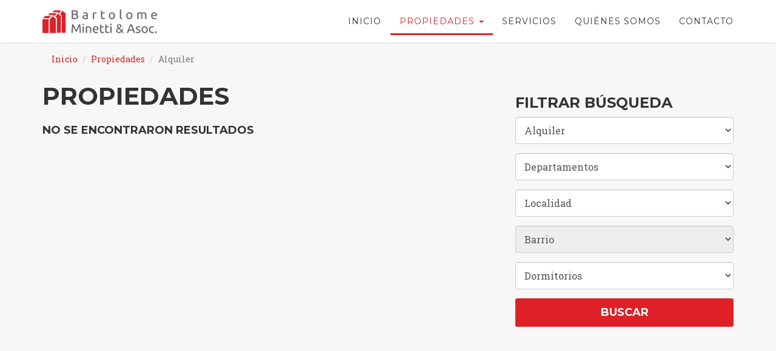

--- FILE ---
content_type: text/html; charset=UTF-8
request_url: http://bartolomeminetti.com/propiedades/1/2
body_size: 5231
content:
<!DOCTYPE html>
<html lang="en">

<head>

    <meta charset="utf-8">
    <meta http-equiv="X-UA-Compatible" content="IE=edge">
    <meta name="viewport" content="width=device-width, initial-scale=1">
    <meta name="description" content="">
    <meta name="author" content="Bartolome Minetti&Asociados">
    <meta property="og:url" content="http://bartolomeminetti.com/propiedades/1/2" />
    <meta property="og:type" content="website" />
    <meta property="og:title" content="Propiedades | Bartolome Minetti&Asociados" />
    <meta property="og:description" content="" />
    <meta property="og:image" content="" />

    <!-- Tab Icon -->
    <link rel="icon" href="http://bartolomeminetti.com/static/img/icon.png">

    <title>Propiedades | Bartolome Minetti&Asociados</title>

    <!-- Bootstrap Core CSS -->
    <link href="http://bartolomeminetti.com/static/css/bootstrap.min.css" rel="stylesheet">
    <link href="http://bartolomeminetti.com/static/css/vertical-rhythm.min.css" rel="stylesheet" />
    <link href="http://bartolomeminetti.com/static/css/jquery.bxslider.css" rel="stylesheet" />
    <link href="http://bartolomeminetti.com/static/css/blueimp-gallery.min.css" rel="stylesheet" />    
    
    <!-- Custom CSS -->
    <link href="http://bartolomeminetti.com/static/css/style.css" rel="stylesheet">

    <!-- Custom Fonts -->
    <link href="http://bartolomeminetti.com/static/font-awesome/css/font-awesome.min.css" rel="stylesheet" type="text/css">
    <link href="https://fonts.googleapis.com/css?family=Montserrat:400,700" rel="stylesheet" type="text/css">
    <link href='https://fonts.googleapis.com/css?family=Kaushan+Script' rel='stylesheet' type='text/css'>
    <link href='https://fonts.googleapis.com/css?family=Droid+Serif:400,700,400italic,700italic' rel='stylesheet' type='text/css'>
    <link href='https://fonts.googleapis.com/css?family=Roboto+Slab:400,100,300,700' rel='stylesheet' type='text/css'>

    <!--[if lt IE 9]>
        <script src="https://oss.maxcdn.com/libs/html5shiv/3.7.0/html5shiv.js"></script>
        <script src="https://oss.maxcdn.com/libs/respond.js/1.4.2/respond.min.js"></script>
    <![endif]-->

    <!-- jQuery -->
    <script src="http://bartolomeminetti.com/static/js/jquery.js"></script>
</head>

<body id="page-top" class="index">

    <!-- Navigation -->
    <nav class="navbar navbar-default navbar-fixed-top navbar-shrink">
        <div class="container">
            <!-- Brand and toggle get grouped for better mobile display -->
            <div class="navbar-header page-scroll">
                <button type="button" class="navbar-toggle" data-toggle="collapse" data-target="#bs-example-navbar-collapse-1">
                    <span class="sr-only">Toggle navigation</span>
                    <span class="icon-bar"></span>
                    <span class="icon-bar"></span>
                    <span class="icon-bar"></span>
                </button>
                <a class="navbar-brand page-scroll" href="http://bartolomeminetti.com/">
                    <img src="http://bartolomeminetti.com/static/img/logo.png" />
                </a>
            </div>

            <!-- Collect the nav links, forms, and other content for toggling -->
            <div class="collapse navbar-collapse" id="bs-example-navbar-collapse-1">
                <ul class="nav navbar-nav navbar-right">
                    <li >
                        <a href="http://bartolomeminetti.com/">Inicio</a>
                    </li>
                    <li class="dropdown active">
                      <a href="#drop1" class="dropdown-toggle" data-toggle="dropdown" aria-haspopup="true" aria-expanded="true">
                        Propiedades
                        <span class="caret"></span>
                      </a>
                      <ul class="dropdown-menu" aria-labelledby="dropdownMenu1" id="drop1">
                                                    <li class="dropdown-submenu">
                                <a href="#">Alquiler</a>
                                <ul class="dropdown-menu">
                                                                            <li><a tabindex="-1" href="http://bartolomeminetti.com/propiedades/1/1">Casas</a></li>
                                        <li role="separator" class="divider"></li>
                                                                            <li><a tabindex="-1" href="http://bartolomeminetti.com/propiedades/1/2">Departamentos</a></li>
                                        <li role="separator" class="divider"></li>
                                                                            <li><a tabindex="-1" href="http://bartolomeminetti.com/propiedades/1/4">Local Comercial</a></li>
                                        <li role="separator" class="divider"></li>
                                                                            <li><a tabindex="-1" href="http://bartolomeminetti.com/propiedades/1/6">Lotes de terrenos</a></li>
                                        <li role="separator" class="divider"></li>
                                                                            <li><a tabindex="-1" href="http://bartolomeminetti.com/propiedades/1/13">Oficinas</a></li>
                                        <li role="separator" class="divider"></li>
                                                                            <li><a tabindex="-1" href="http://bartolomeminetti.com/propiedades/1/14">Terrenos</a></li>
                                        <li role="separator" class="divider"></li>
                                                                            <li><a tabindex="-1" href="http://bartolomeminetti.com/propiedades/1/15">campos</a></li>
                                        <li role="separator" class="divider"></li>
                                                                            <li><a tabindex="-1" href="http://bartolomeminetti.com/propiedades/1/16">Temporario</a></li>
                                        <li role="separator" class="divider"></li>
                                                                            <li><a tabindex="-1" href="http://bartolomeminetti.com/propiedades/1/17">galpon</a></li>
                                        <li role="separator" class="divider"></li>
                                                                        <li><a tabindex="-1" href="http://bartolomeminetti.com/propiedades/1">Todos</a></li>
                                </ul>
                            </li>
                            <li role="separator" class="divider"></li>
                                                    <li class="dropdown-submenu">
                                <a href="#">Venta</a>
                                <ul class="dropdown-menu">
                                                                            <li><a tabindex="-1" href="http://bartolomeminetti.com/propiedades/2/1">Casas</a></li>
                                        <li role="separator" class="divider"></li>
                                                                            <li><a tabindex="-1" href="http://bartolomeminetti.com/propiedades/2/2">Departamentos</a></li>
                                        <li role="separator" class="divider"></li>
                                                                            <li><a tabindex="-1" href="http://bartolomeminetti.com/propiedades/2/4">Local Comercial</a></li>
                                        <li role="separator" class="divider"></li>
                                                                            <li><a tabindex="-1" href="http://bartolomeminetti.com/propiedades/2/6">Lotes de terrenos</a></li>
                                        <li role="separator" class="divider"></li>
                                                                            <li><a tabindex="-1" href="http://bartolomeminetti.com/propiedades/2/13">Oficinas</a></li>
                                        <li role="separator" class="divider"></li>
                                                                            <li><a tabindex="-1" href="http://bartolomeminetti.com/propiedades/2/14">Terrenos</a></li>
                                        <li role="separator" class="divider"></li>
                                                                            <li><a tabindex="-1" href="http://bartolomeminetti.com/propiedades/2/15">campos</a></li>
                                        <li role="separator" class="divider"></li>
                                                                            <li><a tabindex="-1" href="http://bartolomeminetti.com/propiedades/2/16">Temporario</a></li>
                                        <li role="separator" class="divider"></li>
                                                                            <li><a tabindex="-1" href="http://bartolomeminetti.com/propiedades/2/17">galpon</a></li>
                                        <li role="separator" class="divider"></li>
                                                                        <li><a tabindex="-1" href="http://bartolomeminetti.com/propiedades/2">Todos</a></li>
                                </ul>
                            </li>
                            <li role="separator" class="divider"></li>
                                                <li>
                            <a href="http://bartolomeminetti.com/propiedades">Todas</a>
                        </li>
                      </ul>
                    </li>
                    <li >
                        <a href="http://bartolomeminetti.com/servicios">Servicios</a>
                    </li>
                    <li >
                        <a href="http://bartolomeminetti.com/quienes_somos">Quiénes Somos</a>
                    </li>
                    <li >
                        <a href="http://bartolomeminetti.com/contacto">Contacto</a>
                    </li>
                </ul>
            </div>
            <!-- /.navbar-collapse -->
        </div>
        <!-- /.container-fluid -->
    </nav><div class="container">

    <!-- breadcrumb section -->
    <div class="row">
        <section id="breadcrumb" class="col-xs-12">
            <ol class="breadcrumb">
              <li><a href="http://bartolomeminetti.com/">Inicio</a></li>
              <li><a href="http://bartolomeminetti.com/propiedades">Propiedades</a></li>
              <li class="active">Alquiler</li>
            </ol>
        </section>
    </div>
    <div class="row">
        <!-- Filtros section -->
        <section class="filtros col-sm-4 col-sm-push-8 mb-sm-50 mb-xs-50 mb-140">
            <div class="row">
                <div class="col-xs-12">
                    <h3>Filtrar búsqueda</h3>
                </div>
            </div>
            <div class="row">
                <div class="col-xs-12">
                    <form method="POST">
                        <div class="form-group">
                            <select class="form-control input-md" name="operacion" id="operacion">
                                <option value="0">Operación</option>
                                                                    <option value="1" selected>Alquiler</option>
                                                                    <option value="2" >Venta</option>
                                                                <option value="0">Todas</option>
                            </select>
                        </div>
                        <div class="form-group">
                            <select class="form-control input-md"  name="tipo" id="tipo">
                                <option value="0">Tipo de propiedad</option>
                                                                    <option value="1" >Casas</option>
                                                                    <option value="2" selected>Departamentos</option>
                                                                    <option value="4" >Local Comercial</option>
                                                                    <option value="6" >Lotes de terrenos</option>
                                                                    <option value="13" >Oficinas</option>
                                                                    <option value="14" >Terrenos</option>
                                                                    <option value="15" >campos</option>
                                                                    <option value="16" >Temporario</option>
                                                                    <option value="17" >galpon</option>
                                                                <option value="0">Todos</option>
                            </select>
                        </div>
                        <div class="form-group">
                            <select class="form-control input-md"  name="localidad" id="localidad">
                                <option value="0">Localidad</option>
                                                                    <option value="2" >Achiras</option>
                                                                    <option value="3" >Agua de Oro</option>
                                                                    <option value="4" >Alcira Gigena</option>
                                                                    <option value="5" >Almafuerte</option>
                                                                    <option value="6" >Alpa Corral</option>
                                                                    <option value="7" >Alta Gracia</option>
                                                                    <option value="8" >Amboy</option>
                                                                    <option value="9" >Anisacate</option>
                                                                    <option value="10" >Arias</option>
                                                                    <option value="11" >Arroyito</option>
                                                                    <option value="12" >Arroyo de los Patos</option>
                                                                    <option value="13" >Ascochinga</option>
                                                                    <option value="14" >Athos Pampa</option>
                                                                    <option value="15" >Ballesteros</option>
                                                                    <option value="16" >Balnearia</option>
                                                                    <option value="17" >Bell Ville</option>
                                                                    <option value="18" >Berrotarán</option>
                                                                    <option value="19" >Bialet Masse</option>
                                                                    <option value="20" >Brinkmann</option>
                                                                    <option value="21" >Cabalango</option>
                                                                    <option value="22" >Calmayo</option>
                                                                    <option value="23" >Caminiaga</option>
                                                                    <option value="24" >Canals</option>
                                                                    <option value="25" >Cañada del Sauce</option>
                                                                    <option value="26" >Capilla del Monte</option>
                                                                    <option value="27" >Casa Grande</option>
                                                                    <option value="28" >Cavanagh</option>
                                                                    <option value="29" >Cerro Champaqui</option>
                                                                    <option value="30" >Cerro Colorado</option>
                                                                    <option value="31" >Charbonier</option>
                                                                    <option value="32" >Ciudad de Córdoba</option>
                                                                    <option value="33" >Colonia Caroya</option>
                                                                    <option value="34" >Copacabana</option>
                                                                    <option value="35" >Coronel Moldes</option>
                                                                    <option value="36" >Corral de Bustos</option>
                                                                    <option value="37" >Cosquín</option>
                                                                    <option value="38" >Cruz Alta</option>
                                                                    <option value="39" >Cruz Chica</option>
                                                                    <option value="40" >Cruz del Eje</option>
                                                                    <option value="41" >Cruz Grande</option>
                                                                    <option value="42" >Cuesta Blanca</option>
                                                                    <option value="43" >D. Velez Sarsfield</option>
                                                                    <option value="44" >Dean Funes</option>
                                                                    <option value="45" >Del Campillo</option>
                                                                    <option value="46" >Despeñaderos</option>
                                                                    <option value="47" >Devoto</option>
                                                                    <option value="48" >El Durazno</option>
                                                                    <option value="49" >El Manzano</option>
                                                                    <option value="50" >El Tío</option>
                                                                    <option value="51" >Embalse</option>
                                                                    <option value="52" >Estancia Vieja</option>
                                                                    <option value="53" >Falda del Carmen</option>
                                                                    <option value="54" >General Baldissera</option>
                                                                    <option value="55" >General Cabrera</option>
                                                                    <option value="56" >General Deheza</option>
                                                                    <option value="57" >General Levalle</option>
                                                                    <option value="58" >Hernando</option>
                                                                    <option value="59" >Huerta Grande</option>
                                                                    <option value="60" >Huinca Renanco</option>
                                                                    <option value="61" >Icho Cruz</option>
                                                                    <option value="62" >Ifflinger</option>
                                                                    <option value="63" >Intiyaco</option>
                                                                    <option value="64" >Ischilín</option>
                                                                    <option value="65" >James Craik</option>
                                                                    <option value="66" >Jesús María</option>
                                                                    <option value="67" >José de la Quintana</option>
                                                                    <option value="68" >Jovita</option>
                                                                    <option value="69" >Juárez Celman</option>
                                                                    <option value="70" >Justiniano Posse</option>
                                                                    <option value="71" >La Bolsa</option>
                                                                    <option value="72" >Laboulaye</option>
                                                                    <option value="73" >La Calera</option>
                                                                    <option value="74" >La Carlota</option>
                                                                    <option value="75" >La Cesira</option>
                                                                    <option value="76" >La Cruz</option>
                                                                    <option value="77" >La Cumbre</option>
                                                                    <option value="78" >La Cumbrecita</option>
                                                                    <option value="79" >La Falda</option>
                                                                    <option value="80" >La Francia</option>
                                                                    <option value="81" >La Granja</option>
                                                                    <option value="82" >La Higuera</option>
                                                                    <option value="83" >La Paisanita</option>
                                                                    <option value="84" >La Para</option>
                                                                    <option value="85" >La Paz</option>
                                                                    <option value="86" >La Población</option>
                                                                    <option value="87" >La Rancherita</option>
                                                                    <option value="88" >Las Albahacas</option>
                                                                    <option value="89" >Las Caleras</option>
                                                                    <option value="90" >Las Calles</option>
                                                                    <option value="91" >Las Chacras</option>
                                                                    <option value="92" >La Serranita</option>
                                                                    <option value="93" >Las Jarillas</option>
                                                                    <option value="94" >Las Peñas</option>
                                                                    <option value="95" >Las Perdices</option>
                                                                    <option value="96" >Las Rabonas</option>
                                                                    <option value="97" >Las Tapias</option>
                                                                    <option value="98" >Las Varillas</option>
                                                                    <option value="99" >Leones</option>
                                                                    <option value="100" >Loma Bola</option>
                                                                    <option value="101" >Los Cerrillos</option>
                                                                    <option value="102" >Los Cocos</option>
                                                                    <option value="103" >Los Cóndores</option>
                                                                    <option value="104" >Los Gigantes</option>
                                                                    <option value="105" >Los Hornillos</option>
                                                                    <option value="106" >Los Molinos</option>
                                                                    <option value="107" >Los Pozos</option>
                                                                    <option value="108" >Los Reartes</option>
                                                                    <option value="109" >Los Surgentes</option>
                                                                    <option value="110" >Loza Corral</option>
                                                                    <option value="111" >Luque</option>
                                                                    <option value="112" >Lutti</option>
                                                                    <option value="113" >Luyaba</option>
                                                                    <option value="114" >Marcos Juárez</option>
                                                                    <option value="115" >Marull</option>
                                                                    <option value="116" >Mayu Sumaj</option>
                                                                    <option value="117" >Mendiolaza</option>
                                                                    <option value="118" >Mina Clavero</option>
                                                                    <option value="119" >Miramar</option>
                                                                    <option value="120" >Molinari</option>
                                                                    <option value="121" >Monte Buey</option>
                                                                    <option value="122" >Monte Maíz</option>
                                                                    <option value="123" >Morteros</option>
                                                                    <option value="124" >Nono</option>
                                                                    <option value="125" >Oliva</option>
                                                                    <option value="126" >Oncativo</option>
                                                                    <option value="127" >Ongamira</option>
                                                                    <option value="128" >Panaholma</option>
                                                                    <option value="129" >Pilar</option>
                                                                    <option value="130" >Potrero de Garay</option>
                                                                    <option value="131" >Quilino</option>
                                                                    <option value="132" >Rio Ceballos</option>
                                                                    <option value="133" >Río Cuarto</option>
                                                                    <option value="134" >Río de los Sauces</option>
                                                                    <option value="135" >Río Primero</option>
                                                                    <option value="136" >Río Segundo</option>
                                                                    <option value="137" >Rio Tercero</option>
                                                                    <option value="138" >Sacanta</option>
                                                                    <option value="139" >Saldan</option>
                                                                    <option value="140" >Salsacate</option>
                                                                    <option value="141" >Salsipuedes</option>
                                                                    <option value="142" >Sampacho</option>
                                                                    <option value="143" >San Agustín</option>
                                                                    <option value="144" >San A. de Arredondo</option>
                                                                    <option value="145" >San Carlos Minas</option>
                                                                    <option value="146" >San Clemente</option>
                                                                    <option value="147" >San Esteban</option>
                                                                    <option value="148" >San Francisco</option>
                                                                    <option value="149" >S. Francisco del Chañar</option>
                                                                    <option value="150" >San Javier</option>
                                                                    <option value="151" >San Jose de la Dormida</option>
                                                                    <option value="152" >San Lorenzo</option>
                                                                    <option value="153" >San Marcos Sierras</option>
                                                                    <option value="154" >San Miguel de los Ríos</option>
                                                                    <option value="155" >San Roque</option>
                                                                    <option value="156" >Santa Catalina</option>
                                                                    <option value="157" >Santa Cruz del Lago</option>
                                                                    <option value="158" >Santa María de Punilla</option>
                                                                    <option value="159" >Santa Mónica</option>
                                                                    <option value="160" >Santa Rosa</option>
                                                                    <option value="161" >Segunda Usina</option>
                                                                    <option value="162" >Serrano</option>
                                                                    <option value="163" >Sinsacate</option>
                                                                    <option value="164" >Tala Huasi</option>
                                                                    <option value="165" >Tancacha</option>
                                                                    <option value="166" >Tanti</option>
                                                                    <option value="167" >Ucacha</option>
                                                                    <option value="168" >Unquillo</option>
                                                                    <option value="169" >Valle Hermoso</option>
                                                                    <option value="170" >Vicuña Mackenna</option>
                                                                    <option value="171" >Villa Allende</option>
                                                                    <option value="172" >Villa Alpina</option>
                                                                    <option value="173" >Villa Amancay</option>
                                                                    <option value="174" >Villa Animi</option>
                                                                    <option value="175" >Villa Ascasubi</option>
                                                                    <option value="176" >Villa Berna</option>
                                                                    <option value="177" >Villa Carlos Paz</option>
                                                                    <option value="178" >Villa Cerro Azul</option>
                                                                    <option value="179" >Villa Ciudad de América</option>
                                                                    <option value="180" >Villa Ciudad Parque</option>
                                                                    <option value="181" >Villa Cura Brochero</option>
                                                                    <option value="182" >Villa del Dique</option>
                                                                    <option value="183" >Villa del Rosario</option>
                                                                    <option value="184" >Villa del Totoral</option>
                                                                    <option value="185" >Villa de María</option>
                                                                    <option value="186" >Villa de Pocho</option>
                                                                    <option value="187" >Villa de Soto</option>
                                                                    <option value="188" >Villa de Tulumba</option>
                                                                    <option value="189" >Villa Dolores</option>
                                                                    <option value="190" >Villa El Chacay</option>
                                                                    <option value="191" >Villa General Belgrano</option>
                                                                    <option value="192" >Villa Giardino</option>
                                                                    <option value="193" >Villa Huidobro</option>
                                                                    <option value="194" >Villa La Merced</option>
                                                                    <option value="195" >Villa de Las Rosas</option>
                                                                    <option value="196" >Villa los Aromos</option>
                                                                    <option value="197" >Villa Maria</option>
                                                                    <option value="198" >Villa Parque Siquiman</option>
                                                                    <option value="199" >Villa Quillinzo</option>
                                                                    <option value="200" >Villa Rumipal</option>
                                                                    <option value="201" >Villa San Miguel</option>
                                                                    <option value="202" >Villa Silvina</option>
                                                                    <option value="203" >Villa Yacanto</option>
                                                                    <option value="204" >Yacanto</option>
                                                                    <option value="205" >Córdoba</option>
                                                                    <option value="206" >Calamuchita</option>
                                                                <option value="0">Todas</option>
                            </select>
                        </div>
                        <div class="form-group">
                                                        <select class="form-control input-md"  name="barrio" id="barrio" disabled>
                                <option value="0">Barrio</option>
                                                                    <option value="1" >Parque Norte</option>
                                                                    <option value="2" >Villa los llanos</option>
                                                                    <option value="3" >General Paz</option>
                                                                    <option value="4" >Centro</option>
                                                                    <option value="5" >Alberdi</option>
                                                                    <option value="6" >Alto Alberdi</option>
                                                                    <option value="7" >Cerro de las Rosas</option>
                                                                    <option value="8" >Villa Belgrano</option>
                                                                    <option value="9" >Campo</option>
                                                                    <option value="10" >Güemes</option>
                                                                    <option value="11" >Nueva Cordoba</option>
                                                                    <option value="12" >Las Palmas</option>
                                                                    <option value="13" >Campo</option>
                                                                    <option value="14" >Cofico</option>
                                                                    <option value="15" >Centro</option>
                                                                    <option value="16" >Cerro de las Rosas</option>
                                                                    <option value="17" >Alta Cordoba</option>
                                                                    <option value="18" >General Paz</option>
                                                                    <option value="19" >Campo</option>
                                                                    <option value="20" >Nueva Cordoba</option>
                                                                    <option value="21" >Nueva Cordoba</option>
                                                                    <option value="22" >Alta Cordoba</option>
                                                                    <option value="23" >urca</option>
                                                                    <option value="24" >PUEYRREDON </option>
                                                                    <option value="25" >Pueyrredón</option>
                                                                    <option value="26" >General Bustos </option>
                                                                    <option value="27" >Cofico</option>
                                                                    <option value="28" >Colanchanga</option>
                                                                    <option value="29" >Cabo Farina</option>
                                                                <option value="0">Todos</option>
                            </select>
                        </div>
                        <div class="form-group">
                            <select class="form-control input-md"  name="dormitorios" id="dormitorios">
                                <option value="0">Dormitorios</option>
                                                                    <option value="1" >
                                        1                                    </option>
                                                                    <option value="2" >
                                        2                                    </option>
                                                                    <option value="3" >
                                        3                                    </option>
                                                                    <option value="4" >
                                        4                                    </option>
                                                                    <option value="5" >
                                        +5                                    </option>
                                                            </select>
                        </div>
                        <div class="form-group">
                            <button type="submit" class="btn btn-xl btn-block">Buscar</button>
                        </div>
                    </form>
                </div>
            </div>
        </section>

        <!-- propiedades Grid Section -->
        <section class="propiedades col-sm-8 col-sm-pull-4">
            <div class="row">
                <div class="col-lg-12 text-left">
                    <h2 class="section-heading">Propiedades</h2>
                </div>
            </div>
            <div class="row">
                            <div class="col-xs-12">
                    <h4>No se encontraron resultados</h4>
                </div>
                        </div>
            <div class="row">
                <div class="col-xs-12">
                                    </div>
            </div>
        </section>
    </div>
</div>    <footer>
        <div class="container">
            <div class="row">
                <div class="col-sm-4">
                    <span class="copyright">Copyright &copy; Bartolome Minetti&Asociados 2026</span>
                </div>
                <div class="col-sm-4">
                                            <a href="https://business.facebook.com/Bartolome-Minetti-283666685330104/?business_id=1642714246039542" target="_blank" class="social-link" title="Facebook"><i class="fa fa-facebook"></i></a>
                        &nbsp;
                                            <a href="https://twitter.com/minetti2016" target="_blank" class="social-link" title="twitter"><i class="fa fa-twitter"></i></a>
                        &nbsp;
                                            <a href="https://www.instagram.com/bartolomeminetti/" target="_blank" class="social-link" title="Instagram"><i class="fa fa-instagram"></i></a>
                        &nbsp;
                                            <a href="https://plus.google.com/u/0/115494155551629040910" target="_blank" class="social-link" title="Google +"><i class="fa fa-google-plus"></i></a>
                        &nbsp;
                                            <a href="https://www.youtube.com/channel/UCj4qmbamxMRQq_L2zuBPNGQ" target="_blank" class="social-link" title="YouTube"><i class="fa fa-youtube"></i></a>
                        &nbsp;
                                    </div>
                <div class="col-sm-4">
                    <ul class="list-inline quicklinks">
                        <li>
                            Desarrollado por <a href="http://alessoweb.com">alessoweb.com</a>
                        </li>
                    </ul>
                </div>
            </div>
        </div>
    </footer>

    <!-- Bootstrap Core JavaScript -->
    <script src="http://bartolomeminetti.com/static/js/bootstrap.min.js"></script>

    <!-- Plugin JavaScript -->
    <script src="http://cdnjs.cloudflare.com/ajax/libs/jquery-easing/1.3/jquery.easing.min.js"></script>
    <script src="http://bartolomeminetti.com/static/js/classie.js"></script>
        <script src="http://bartolomeminetti.com/static/js/jquery.bxslider.min.js"></script>
    <script src="http://bartolomeminetti.com/static/js/jquery.blueimp-gallery.min.js"></script>
    <script src="http://bartolomeminetti.com/static/js/jquery.parallax-1.1.3.js"></script>

    <!-- Custom Theme JavaScript -->
    <script src="http://bartolomeminetti.com/static/js/site.js"></script>
</body>

</html>

--- FILE ---
content_type: text/css
request_url: http://bartolomeminetti.com/static/css/style.css
body_size: 4053
content:
body {
    overflow-x: hidden;
    font-family: "Roboto Slab","Helvetica Neue",Helvetica,Arial,sans-serif;
    background: #f7f7f7;
}

.text-muted {
    color: #777;
}

.text-primary {
    color: #DF2026;
}

p {
    font-size: 14px;
    line-height: 1.75;
}

p.large {
    font-size: 16px;
}

a,
a:hover,
a:focus,
a:active,
a.active {
    outline: 0;
}

a {
    color: #DF2026;
    -webkit-transition: color .3s;
    -moz-transition: color .3s;
    transition: color .3s;
}

a:hover,
a:focus,
a:active,
a.active {
    color: #D61F23;
    -webkit-transition: color .3s;
    -moz-transition: color .3s;
    transition: color .3s;
}

h1,
h2,
h3,
h4,
h5,
h6 {
    text-transform: uppercase;
    font-family: Montserrat,"Helvetica Neue",Helvetica,Arial,sans-serif;
    font-weight: 700;
}

.img-centered {
    margin: 0 auto;
}

.bg-light-white {
    background-color: #FFF;
}

.bg-darkest-gray {
    background-color: #222;
}

.btn-primary {
    border-color: #DF2026;
    text-transform: uppercase;
    font-family: Montserrat,"Helvetica Neue",Helvetica,Arial,sans-serif;
    font-weight: 700;
    color: #fff;
    background-color: #DF2026;
}

.btn-primary:hover,
.btn-primary:focus,
.btn-primary:active,
.btn-primary.active,
.open .dropdown-toggle.btn-primary {
    border-color: #DF2026;
    color: #fff;
    background-color: #D61F23;
}

.btn-primary:active,
.btn-primary.active,
.open .dropdown-toggle.btn-primary {
    background-image: none;
}

.btn-primary.disabled,
.btn-primary[disabled],
fieldset[disabled] .btn-primary,
.btn-primary.disabled:hover,
.btn-primary[disabled]:hover,
fieldset[disabled] .btn-primary:hover,
.btn-primary.disabled:focus,
.btn-primary[disabled]:focus,
fieldset[disabled] .btn-primary:focus,
.btn-primary.disabled:active,
.btn-primary[disabled]:active,
fieldset[disabled] .btn-primary:active,
.btn-primary.disabled.active,
.btn-primary[disabled].active,
fieldset[disabled] .btn-primary.active {
    border-color: #DF2026;
    background-color: #DF2026;
}

.btn-primary .badge {
    color: #DF2026;
    background-color: #fff;
}

.btn-xl {
    padding: 10px 20px;
    border-color: #DF2026;
    border-radius: 3px;
    text-transform: uppercase;
    font-family: Montserrat,"Helvetica Neue",Helvetica,Arial,sans-serif;
    font-size: 18px;
    font-weight: 700;
    color: #fff;
    background-color: #DF2026;
}

.btn-xl:hover,
.btn-xl:focus,
.btn-xl:active,
.btn-xl.active,
.open .dropdown-toggle.btn-xl {
    border-color: #DF2026;
    color: #fff;
    background-color: #D61F23;
}

.btn-xl:active,
.btn-xl.active,
.open .dropdown-toggle.btn-xl {
    background-image: none;
}

.btn-xl.disabled,
.btn-xl[disabled],
fieldset[disabled] .btn-xl,
.btn-xl.disabled:hover,
.btn-xl[disabled]:hover,
fieldset[disabled] .btn-xl:hover,
.btn-xl.disabled:focus,
.btn-xl[disabled]:focus,
fieldset[disabled] .btn-xl:focus,
.btn-xl.disabled:active,
.btn-xl[disabled]:active,
fieldset[disabled] .btn-xl:active,
.btn-xl.disabled.active,
.btn-xl[disabled].active,
fieldset[disabled] .btn-xl.active {
    border-color: #DF2026;
    background-color: #DF2026;
}

.btn-xl .badge {
    color: #DF2026;
    background-color: #fff;
}

.pagination > li > a, 
.pagination > li > span,
.pagination > li > a:focus,
.pagination > li > a:hover,
.pagination > li > span:focus,
.pagination > li > span:hover{
    color: #DF2026;
    font-family: Montserrat,"Helvetica Neue",Helvetica,Arial,sans-serif;
}

.pagination > .active > a,
.pagination > .active > a:focus, 
.pagination > .active > a:hover, 
.pagination > .active > span, 
.pagination > .active > span:focus, 
.pagination > .active > span:hover {
    background-color: #DF2026;
    border-color: #DF2026;
}

.navbar-default {
    border-color: transparent;
    background-color: #FFF;
}

.navbar-default .navbar-brand {
    font-family: "Kaushan Script","Helvetica Neue",Helvetica,Arial,cursive;
    color: #DF2026;
}

.navbar-default .navbar-brand:hover,
.navbar-default .navbar-brand:focus,
.navbar-default .navbar-brand:active,
.navbar-default .navbar-brand.active {
    color: #D61F23;
    -webkit-transition: color .3s;
    -moz-transition: color .3s;
    transition: color .3s;
}

.navbar-default .navbar-collapse {
    border-color: rgba(255,255,255,.02);
}

.navbar-default .navbar-toggle {
    border-color: #DF2026;
    background-color: #DF2026;
}

.navbar-default .navbar-toggle .icon-bar {
    background-color: #fff;
}

.navbar-default .navbar-toggle:hover,
.navbar-default .navbar-toggle:focus {
    background-color: #DF2026;
}

.navbar-default .nav li a {
    text-transform: uppercase;
    font-family: Montserrat,"Helvetica Neue",Helvetica,Arial,sans-serif;
    font-weight: 400;
    letter-spacing: 1px;
    padding-bottom: 10px;
    color: #333;
    -webkit-transition: color .3s;
    -moz-transition: color .3s;
    transition: color .3s;
}

.navbar-default .nav li a:hover,
.navbar-default .nav li a:focus {
    outline: 0;
    color: #DF2026;
    -webkit-transition: color .3s;
    -moz-transition: color .3s;
    transition: color .3s;
}

.navbar-default .navbar-nav>.active>a {
    border-radius: 0;
    color: #DF2026;
    background-color: transparent;
    border-bottom:3px solid #DF2026;
}

.navbar-default .navbar-nav>.active>a:hover,
.navbar-default .navbar-nav>.active>a:focus,
.navbar-default .navbar-nav > .open > a, 
.navbar-default .navbar-nav > .open > a:focus, 
.navbar-default .navbar-nav > .open > a:hover {
    color: #DF2026;
    background-color: transparent;
}

.navbar .dropdown-menu {
    background-color: rgba(255,255,255,.8);
    box-shadow: none;
    border: 0px;
    padding-top: 10px;
    border: 1px solid #EEE;
}

.dropdown-menu > li > a:focus, 
.dropdown-menu > li > a:hover {
    background-color: transparent;
}

.navbar-default.navbar-shrink .dropdown-menu {
    background-color: #FFF;
    box-shadow: 1px 1px 2px rgba(0, 0, 0, .2);
}

.navbar .dropdown-menu .divider{
    margin-top: 4px;
}

.navbar-brand {
    padding: 0px;
    padding-left: 15px;
    margin-left: 5px;
}

.navbar-brand img {
    height: 35px;
    margin-top: 10px;
}

#breadcrumb {    
    padding-bottom: 0px;
    margin-top: 70px;
    z-index: 1;

}

#breadcrumb ol{
    background-color: transparent;
    border-bottom: 1px solid #EEE;
    border-radius: 0px;
}

.navbar-default.navbar-shrink {
    box-shadow:0px 0px 3px rgba(0, 0, 0, .2);
}

@media(min-width:768px) {
    .navbar-default {
        padding: 25px 0;
        border: 0;
        background-color: rgba(255, 255, 255, .2);
        -webkit-transition: padding .3s;
        -moz-transition: padding .3s;
        transition: padding .3s;
    }

    .navbar-brand img{
        height: 20px;
        margin-top: 18px;
    }

    .navbar-default.navbar-shrink {
        padding: 10px 0;
        background-color: #FFF;
    }

    #breadcrumb{
        padding-bottom: 0px;
        margin-top: 80px;
    }
    
    .dropdown:hover #drop1.dropdown-menu {
        display: block;
    }

}

@media(min-width:992px) {
    .navbar-default .navbar-brand img{
        height: 50px;
        margin-top:0px;
        -webkit-transition: all .3s;
        -moz-transition: all .3s;
        transition: all .3s;
    }

    .navbar-default.navbar-shrink .navbar-brand img{
        height: 40px;
        margin-top:5px;
    }

    .btn-xl {
        font-size: 18px;
    }
}

header {
    text-align: center;
    color: #fff;
}

header .container-fluid {
    background-color: rgba(255, 255, 255, 0.2);
}

header .intro-text {
    padding-top: 100px;
    padding-bottom: 50px;
    text-shadow:1px 1px 2px rgba(0, 0, 0, 0.5);
}

header .intro-text .intro-lead-in {
    margin-bottom: 5px;
    text-transform: uppercase;
    font-family: Montserrat,"Helvetica Neue",Helvetica,Arial,sans-serif;
    font-size: 22px;
    font-weight: 700;
}

header .intro-text .intro-heading {
    margin-bottom: 25px;
    font-family: "Droid Serif","Helvetica Neue",Helvetica,Arial,sans-serif;
    font-size: 18px;
    font-style: italic;
    line-height: 22px;
}

header .intro-text .btn-xl {
    font-size: 12px;
    padding: 5px;
}

header .bxslider li {
    background-color: #EEE;
    background-position: top;
    background-repeat: none;
    -webkit-background-size: cover;
    -moz-background-size: cover;
    background-size: cover;
    -o-background-size: cover;
    left: 0;
    z-index: 0;
    height: 315px;
}

header .bx-viewport {
    z-index: 0;
}

.bx-wrapper .bx-controls-direction a {
    text-indent: 0;
    background-image: none;
    color: #FFF;
    font-size: 40px;
    width: 40px;
    height: 40px;
    text-shadow: 1px 1px 3px rgba(0, 0, 0, 0.5);
    font-weight: 100;
    opacity: 0.7;
    -webkit-transition: 0.3s;
    transition: 0.3s;
    display: none;
}

.bx-wrapper .bx-controls-direction a:hover {
   opacity: 1; 
   text-shadow: 1px 1px 3px rgba(0, 0, 0, 1);
}

.bx-wrapper .bx-pager.bx-default-pager a {
    background-color: rgba(255, 255, 255, 0.5);
    transition: background-color 0.3s;
    -webkit-transition: background-color 0.3s;
}

.bx-wrapper .bx-pager.bx-default-pager a:hover {
    background-color: rgba(255, 255, 255, 1);
    transition: background-color 0.3s;
    -webkit-transition: background-color 0.3s;
}
.bx-wrapper .bx-pager.bx-default-pager a.active {
    background-color: rgba(255, 255, 255, 1);
    transition: background-color 0.3s;
    -webkit-transition: background-color 0.3s;
}

@media(min-width:768px) {
    header .bxslider li {
        height: 616px;
    }

    header .intro-text {
        padding-top: 250px;
        padding-bottom: 200px;
    }

    header .intro-text .intro-lead-in{
        margin-bottom: 10px;
        text-transform: uppercase;
        font-family: Montserrat,"Helvetica Neue",Helvetica,Arial,sans-serif;
        font-size: 40px;
        font-weight: 700;
    }

    header .intro-text .intro-heading {
        margin-bottom: 25px;
        font-family: "Droid Serif","Helvetica Neue",Helvetica,Arial,sans-serif;
        font-size: 20px;
        font-style: italic;
    }

    header .intro-text .btn-xl {
        font-size: 18px;
        padding: 10px 20px;
    }

    .bx-wrapper .bx-controls-direction a {
        display: block;
    }
}


section h2.section-heading {
    margin-top: 0;
    margin-bottom: 15px;
    font-size: 40px;
}

section h3.section-subheading {
    margin-bottom: 75px;
    text-transform: none;
    font-family: "Droid Serif","Helvetica Neue",Helvetica,Arial,sans-serif;
    font-size: 16px;
    font-style: italic;
    font-weight: 400;
}

section .form-group input,
section .input-group input,
section .input-group button,
section .form-group textarea {
    padding: 20px;
    height: 62px;
}

section .form-group input.form-control,
section .input-group input.form-control  {
    height: auto;
}

section .form-group textarea.form-control {
    min-height: 140px;
    resize: none;
}

section .form-control:focus {
    border-color: #DF2026;
    box-shadow: 0px 0px 3px rgba(223,32,38,.7);
}

section::-webkit-input-placeholder {
    text-transform: uppercase;
    font-family: Montserrat,"Helvetica Neue",Helvetica,Arial,sans-serif;
    font-weight: 700;
    color: #bbb;
}

section:-moz-placeholder {
    text-transform: uppercase;
    font-family: Montserrat,"Helvetica Neue",Helvetica,Arial,sans-serif;
    font-weight: 700;
    color: #bbb;
}

section::-moz-placeholder {
    text-transform: uppercase;
    font-family: Montserrat,"Helvetica Neue",Helvetica,Arial,sans-serif;
    font-weight: 700;
    color: #bbb;
}

@media(min-width:768px) {

}

#buscador {
    padding-top: 20px;
    padding-bottom: 50px;
    background: #333;
}

#buscador h1,
#buscador h2,
#buscador h3,
#buscador h4,
#buscador h5{
    color: #FFF;
    margin-bottom: 30px;
}

#buscador select,
#buscador button {
    border-radius: 0px;
    font-family: Montserrat,"Helvetica Neue",Helvetica,Arial,sans-serif;
}

#buscador select {
    padding-left: 2px;
    padding-right: 2px;
    font-size: 14px;
}

.propiedades {
    padding: 40px 0;
}

.container .propiedades {
    padding-top: 0px;
    padding-left: 15px;
    padding-right: 15px;
}

.propiedades .propiedades-item {
    right: 0;
    margin: 0 0 15px;
}

.propiedades .propiedades-item .propiedades-link {
    display: block;
    position: relative;
    margin: 0 auto;
    max-width: 400px;
}

.propiedades .propiedades-item .propiedades-link .propiedades-hover {
    position: absolute;
    width: 100%;
    height: 100%;
    opacity: 0;
    background: rgba(223,32,38,.8);
    -webkit-transition: all ease .5s;
    -moz-transition: all ease .5s;
    transition: all ease .5s;
}

.propiedades .propiedades-item .propiedades-link .propiedades-hover:hover {
    opacity: 1;
}

.propiedades .propiedades-item .propiedades-link .propiedades-hover .propiedades-hover-content {
    position: absolute;
    top: 50%;
    width: 100%;
    height: 20px;
    margin-top: -12px;
    text-align: center;
    font-size: 25px;
    color: #fff;
}

.propiedades .propiedades-item .propiedades-link .propiedades-hover .propiedades-hover-content i {
    margin-top: -12px;
}

.propiedades .propiedades-item .propiedades-link .propiedades-hover .propiedades-hover-content h3,
.propiedades .propiedades-item .propiedades-link .propiedades-hover .propiedades-hover-content h4 {
    margin: 0;
}

.propiedades .propiedades-item .propiedades-caption {
    margin: 0 auto;
    padding: 25px;
    max-width: 400px;
    text-align: center;
    background-color: #fff;
    box-shadow:0px 0px 3px #DDD;
}

.propiedades .propiedades-item .propiedades-caption h4 {
    margin: 0;
    text-transform: none;
    white-space: nowrap;
    overflow: hidden;
    text-overflow: ellipsis;
}

.propiedades .propiedades-item .propiedades-caption p {
    margin: 0;
    font-family: "Droid Serif","Helvetica Neue",Helvetica,Arial,sans-serif;
    font-size: 16px;
    font-style: italic;
    white-space: nowrap;
    overflow: hidden;
    text-overflow: ellipsis;
}

.propiedades .propiedades-img {
    height: 280px;
    width: auto;
    background-size: cover;
}

.propiedades * {
    z-index: 2;
}

.filtros input,
.filtros select,
.filtros .form-group input,
.filtros .input-group input {
    padding: 10px;
    height: auto;
    font-size: 16px;
}

@media(min-width:767px) {
    .propiedades .propiedades-item {
        margin: 0 0 30px;
    }

    .propiedades .propiedades-img {
        height: 249px;
    }

    .propiedades{
       // padding: 80px 0;
    }
}

@media(min-width:992px) {
    .propiedades .propiedades-img {
        height: 210px;
    }    
}

@media(min-width:1200px) {
    .propiedades .propiedades-img {
        height: 260px;
    }
}

figure .fullscreen {
    position: absolute;
    left: 0px;
    top: 0px;
    opacity: 0;
    -webkit-transition: opacity 0.3s;
    transition: opacity 0.3s;
}

.fullscreen span {
    padding: 30px;
    color: #FFF;
    font-size: 50px;
    text-decoration: none;
    background-color: rgba(0, 0, 0, 0.7);
    border-radius: 50%;
    border: 1px solid rgba(255, 255, 255, 0.9);
    box-shadow: 0px 0px 20px rgba(0, 0, 0, 0.9);
}

.fullscreen:hover {
    opacity: 1;
    -webkit-transition: opacity 0.3s;
    transition: opacity 0.3s;
}

.propiedad-detalle .row {
    margin-bottom: 30px;
}

.propiedad-detalle figure {
    max-height: 500px;
    overflow: hidden;
}


@media(max-width:1200px) {
    .propiedad-detalle figure {
        max-height: 400px;
    }
}

@media(max-width:992px) {
    .propiedad-detalle figure {
        max-height: 300px;
    }
}

@media(max-width:767px) {
    .propiedad-detalle figure {
        max-height: 450px;
    }
}

@media(max-width:703px) {
    .propiedad-detalle figure {
        max-height: 200px;
    }
}

.propiedad-detalle #min-img a div {
    width: 100%;
    height: 70px;
    border: 2px solid #DDD;
    margin-bottom: 20px;
    -webkit-transition: border 0.3s;
    transition: border 0.3s;
    -webkit-background-size: 130%;
    -moz-background-size: 130%;
    background-size: 130%;
    -o-background-size: 130%;
    background-repeat: no-repeat;
    background-position: center;
}

.propiedad-detalle #min-img a .active {
    border: 2px solid #DF2026;
    border-radius: 1px;
    -webkit-transition: border 0.3s;
    transition: border 0.3s;
}

#map {
    position: static;
    height: 250px;
}

.caract-propiedad {
    background-color: #EDEDED;
    padding:10px 0px 10px 0px;
    border-left:2px solid #f7f7f7;
    border-bottom:2px solid #f7f7f7;
    font-family: Montserrat,"Helvetica Neue",Helvetica,Arial,sans-serif;
    height: 40px;
}

.caract-propiedad .fa-check {
    color: #5cb85c;
}

.mas-propiedades {
    padding-top: 0px;
}

.mas-propiedades .bg-light-white,
.mas-propiedades .imagen-mas {
    padding: 0px;
    box-shadow: 0px 1px 3px #DDD;
    height: 110px;
}

.mas-propiedades .imagen-mas {
    -webkit-background-size: auto 100%;
    -moz-background-size: auto 100%;
    background-size: auto 100%;
    -o-background-size: auto 100%;
    background-position: center;
    background-repeat: no-repeat;
}

.mas-propiedades .bg-light-white {
    margin-bottom: 20px;
}

.mas-propiedades .bg-light-white:hover {
    background: #FAFAFA;
    -webkit-transition: background .5s;
    -moz-transition: background .5s;
    transition: background .5s;
}

.mas-propiedades h6 {
    margin-bottom: 2px;
    white-space: nowrap;
    overflow: hidden;
    text-overflow: ellipsis;
}

.mas-propiedades h5 {
    color: #000;
    white-space: nowrap;
    overflow: hidden;
    text-overflow: ellipsis;
}

.mas-propiedades .descripcion-mas {
    height: 110px;
}

.mas-propiedades .descripcion-mas div:last-child {
    position: absolute;
    bottom: 10px;
    right: 10px;
}

@media screen and (max-width: 767px)
{
    .mas-propiedades .imagen-mas {
        -webkit-background-size: auto 120%;
        -moz-background-size: auto 120%;
        background-size: auto 120%;
        -o-background-size: auto 120%;
    }

    .mas-propiedades .bg-light-white,
    .mas-propiedades .imagen-mas,
    .mas-propiedades .descripcion-mas {
        height: 130px;
    }
}

.sharebar-aside{
    margin: 0px;
    margin-bottom: 20px;
}

.sharebar,
.sharebar.fa.fa-facebook,
.sharebar.fa.fa-twitter,
.sharebar.fa.fa-google-plus,
.sharebar.fa.fa-envelope {
    font-size: 30px;
    padding:5px 0px;
    color: #FFF;
}

.sharebar.fa.fa-facebook {
    background-color: #3D5A98;
}

.sharebar.fa.fa-twitter {
    background-color: #5EA9DD;
}

.sharebar.fa.fa-google-plus {
    background-color: #DC483B;
}

.sharebar.fa.fa-envelope {
    background-color: #333;
}

section.about figure,
section.contacto figure {
    margin-bottom: 20px;
}

section.about p.lead {
    font-size: 16px;
}


section.about #breadcrumb,
section.contacto #breadcrumb {
    margin-top: 0px;
}

section.header-about .top-header,
section.header-contacto .top-header,
section.header-servicios .top-header {
    margin-bottom: 20px;
}

section.otros-medios a,
section.otros-medios a:hover,
section.otros-medios a:focus,
section.otros-medios a:active{
    color: inherit;
    text-decoration: none;
}

section.otros-medios .fa-stack .fa-inverse{
    color: #FFF;
    -webkit-transition: color .3s;
    -moz-transition: color .3s;
    transition: color .3s;
}

section.servicios .item-servicio {
    height: 326px;
}

/*section.servicios .item-servicio h3 {
    word-break: break-all; 
}*/

section.servicios .icono-servicio {
    max-height: 85px;
    height: 85px;
}

section.servicios .icono-servicio img {
    margin-left: auto;
    margin-right: auto;
}

footer {
    padding: 25px 0;
    text-align: center;
    border-top: 1px solid #f0f0f0;
    background-color: #FFF;
}

footer span.copyright {
    text-transform: uppercase;
    text-transform: none;
    font-family: Montserrat,"Helvetica Neue",Helvetica,Arial,sans-serif;
    margin: 10px 0px;
    display: block;
}

footer ul.quicklinks {
    margin-bottom: 0;
    text-transform: uppercase;
    text-transform: none;
    font-family: Montserrat,"Helvetica Neue",Helvetica,Arial,sans-serif;
    margin: 10px 0px;
}

.social-link,
.social-link:focus,
.social-link:active {
    color: #111;
    font-size:30px;
    -webkit-transition: color .3s;
    -moz-transition: color .3s;
    transition: color .3s;
}
.otros-medios .social-link,
.otros-medios .social-link:focus,
.otros-medios .social-link:active {
    color: #777;
}

.social-link:hover {
    color: #DF2026 !important;
}

.fb:hover {
    color: #3B5998;
}

.btn:focus,
.btn:active,
.btn.active,
.btn:active:focus {
    outline: 0;
}

::-moz-selection {
    text-shadow: none;
    background: #DF2026;
}

.top-header {
    height: 350px;
    -webkit-background-size: cover;
    -moz-background-size: cover;
    background-size: cover;
    -o-background-size: cover;
    background-position: center center;
    background-attachment: fixed;
    margin-top: 50px;
    text-shadow: 1px 1px 2px rgba(0, 0, 0, 0.5);
}

@media(min-width:1062px) {
    .top-header {
        margin-top: 70px;
        -webkit-background-size: 100%;
        -moz-background-size: 100%;
        background-size: 100%;
        -o-background-size: 100%;
    }
}

.text-white {
    color: #fff;
}

::selection {
    text-shadow: none;
    background: #DF2026;
}

img::selection {
    background: 0 0;
}

img::-moz-selection {
    background: 0 0;
}

body {
    webkit-tap-highlight-color: #DF2026;
}

.vertical-center {
  min-height: 100%;
  display: -webkit-box;
  display: -moz-box;
  display: -ms-flexbox;
  display: -webkit-flex;
  display: flex; 
    -webkit-box-align : center;
  -webkit-align-items : center;
       -moz-box-align : center;
       -ms-flex-align : center;
          align-items : center;
  width: 100%;
         -webkit-box-pack : center;
            -moz-box-pack : center;
            -ms-flex-pack : center;
  -webkit-justify-content : center;
          justify-content : center;
}

.dropdown-submenu {
    position: relative;
}

.dropdown-submenu>.dropdown-menu {
    top: 0;
    left: 100%;
    width: auto;
    min-width: 200px;
    margin-top: -10px;
    margin-left: -1px;
    border: 1px solid #EEE;
    -webkit-border-radius: 0 6px 6px 6px;
    -moz-border-radius: 0 6px 6px;
    border-radius: 0 6px 6px 6px;
    opacity: 0;
}


.dropdown-submenu:hover>.dropdown-menu {
    display: block;
    opacity: 1;
}

.dropdown-menu.show {
    display: block !important;
    opacity: 1 !important; 
}

.dropdown-submenu>a:after {
    display: block;
    content: " ";
    float: right;
    width: 0;
    height: 0;
    border-color: transparent;
    border-style: solid;
    border-width: 5px 0 5px 5px;
    border-left-color: #ccc;
    margin-top: 5px;
    margin-right: -10px;
    -webkit-transition: .3s;
    -moz-transition: .3s;
    transition: .3s;
}

.dropdown-submenu:hover>a:after {
    border-left-color: #333;
    -webkit-transition: .3s;
    -moz-transition: .3s;
    transition: .3s;
}

.dropdown-submenu.pull-left {
    float: none;
}

.dropdown-submenu.pull-left>.dropdown-menu {
    left: -100%;
    margin-left: 10px;
    -webkit-border-radius: 6px 0 6px 6px;
    -moz-border-radius: 6px 0 6px 6px;
    border-radius: 6px 0 6px 6px;
}

.label-primary,
.label-danger {
    background-color: #DF2026;
}

--- FILE ---
content_type: text/javascript
request_url: http://bartolomeminetti.com/static/js/site.js
body_size: 1663
content:
$(document).ready(function(){
	
	//BX Slider
	$('.bxslider').bxSlider({
		speed: 800,
		easing: 'ease-in-out',
		auto: true,
		autoControls: false,
    mode: 'fade'
	});

	$('#min-img a').click(function(){

		var urlImagen = $(this).attr('href');

		$('#min-img a div').removeClass('active');
		$('#min-img a').attr('data-gallery','')
		$(this).children().addClass('active');
		$(this).attr('data-gallery','false')

		$('figure#links img').stop().animate({"opacity":0},300);
		setTimeout(function(){
			$('figure#links img').stop().animate({"opacity":1},300).attr('src', urlImagen);
			$('figure#links a').attr('href', urlImagen)
		}, 300);

		return false;
	});

	init_parallax();
});


/* --------------------------------------------
 Platform detect
 --------------------------------------------- */
var mobileTest;
if (/Android|webOS|iPhone|iPad|iPod|BlackBerry/i.test(navigator.userAgent)) {
    mobileTest = true;
    $("html").addClass("mobile");
}
else {
    mobileTest = false;
    $("html").addClass("no-mobile");
}

var mozillaTest;
if (/mozilla/.test(navigator.userAgent)) {
    mozillaTest = true;
}
else {
    mozillaTest = false;
}
var safariTest;
if (/safari/.test(navigator.userAgent)) {
    safariTest = true;
}
else {
    safariTest = false;
}

// Detect touch devices    
if (!("ontouchstart" in document.documentElement)) {
    document.documentElement.className += " no-touch";
}

/* -------------------------------------------
Parallax
--------------------------------------------- */

function init_parallax(){

    // Parallax        
    if (($(window).width() >= 1024) && (mobileTest == false)) {
        $(".parallax-1").parallax("50%", 0.1);
        $(".parallax-2").parallax("50%", 0.2);
        $(".parallax-3").parallax("50%", 0.3);
        $(".parallax-4").parallax("50%", 0.4);
        $(".parallax-5").parallax("50%", 0.5);
        $(".parallax-6").parallax("50%", 0.6);
        $(".parallax-7").parallax("50%", 0.7);
        $(".parallax-8").parallax("50%", 0.5);
        $(".parallax-9").parallax("50%", 0.5);
        $(".parallax-10").parallax("50%", 0.5);
        $(".parallax-11").parallax("50%", 0.05);
    }   
}


$('#localidad').change(function(){

    var locId = $(this).val();
    
    $('#barrio').attr('disabled', 'disabled');

    if(locId != null)
    {
        $.ajax({
            url: '/propiedades/get_barrios/' + locId,
            method: "GET",
            dataType: "json",
            success:function(data) {

                $('#barrio').html('<option value="0">Barrio</option>');

                $.each(data, function(i){
                    $('#barrio').append('<option value="' + data[i]['bar_id'] + '">' + data[i]['bar_nombre'] + '</option>');
                });

                $('#barrio').removeAttr('disabled');
            },
            error: function (xhr, ajaxOptions, thrownError) {
              $('#barrio').html('<option value="0">Barrio</option>');
            }
        });
    }
});

$('form#contacto').submit(function(e){
  e.preventDefault();

  $(this).find('button').button('loading');

  var vNombre = $(this).find('#nombre').val();
  var vEmail = $(this).find('#email').val();
  var vMensaje = $(this).find('#mensaje').val();
  var vProId = $(this).find('#pro_id').val();

  $.ajax({
    url: '/contacto/consultar',
    method: "POST",
    data: {nombre: vNombre, email: vEmail, mensaje: vMensaje, pro_id: vProId},
    dataType: "json",
    success:function(data) {
        
      if(data['code'] == 1)
      {
        $('form#contacto').find('.alert-danger').slideUp();
        $('form#contacto').find('.alert-success').removeClass('hidden').hide().slideDown();
        $('form#contacto').find('input').val('');
        $('form#contacto').find('textarea').val('');
        $('form#contacto').find('button').hide();
      }
      else if(data['code'] == 101)
      {
        $('form#contacto').find('.alert-danger').html(data['mensaje']).removeClass('hidden').hide().fadeIn();
        $('form#contacto').find('button').button('reset');
      }
      else
      {
        $('form#contacto').find('.alert-danger').html('Ocurrió un error, por favor intentalo más tarde').removeClass('hidden').hide().fadeIn();
      }
    },
    error: function (xhr, ajaxOptions, thrownError) {
      $('form#contacto').find('.alert-danger').html('Error ' + xhr.status + ': por favor intentalo más tarde').removeClass('hidden').hide().fadeIn();
    }
  });
});


$('form#share_email').submit(function(e){
  e.preventDefault();

  $(this).find('button').button('loading');

  var vNombre = $(this).find('#share_nombre').val();
  var vEmail = $(this).find('#share_email').val();
  var vMensaje = $(this).find('#share_mensaje').val();
  var vProId = $(this).find('#share_pro_id').val();

  $.ajax({
    url: '/propiedades/share_propiedad',
    method: "POST",
    data: {nombre: vNombre, email: vEmail, mensaje: vMensaje, pro_id: vProId},
    dataType: "json",
    success:function(data) {
        
      if(data['code'] == 1)
      {
        $('form#share_email').find('.alert-danger').slideUp();
        $('form#share_email').find('.alert-success').removeClass('hidden').hide().slideDown();
        $('form#share_email').find('input').val('').hide();
        $('form#share_email').find('textarea').val('').hide();
        $('form#share_email').find('button').hide();
      }
      else if(data['code'] == 101 || data['code'] == 102)
      {
        $('form#share_email').find('.alert-danger').html(data['mensaje']).removeClass('hidden').hide().fadeIn();
        $('form#share_email').find('button').button('reset');
      }
      else
      {
        $('form#share_email').find('.alert-danger').html('Ocurrió un error, por favor intentalo más tarde').removeClass('hidden').hide().fadeIn();
      }
    },
    error: function (xhr, ajaxOptions, thrownError) {
      $('form#share_email').find('.alert-danger').html('Error ' + xhr.status + ': por favor intentalo más tarde').removeClass('hidden').hide().fadeIn();
    }
  });
});

$('a[href=#drop1]').click(function(e){
  e.preventDefault();
  if($(this).parent('li.dropdown').hasClass('open'))
  {
    console.log('hide');
    $(this).parent('li.dropdown').removeClass('open');
  }
  else
  {
    console.log('show');
    $(this).parent('li.dropdown').addClass('open');
  }
});

$('li.dropdown-submenu > a').click(function(e){
  e.preventDefault();
  $(this).siblings('ul').toggleClass('show');
});